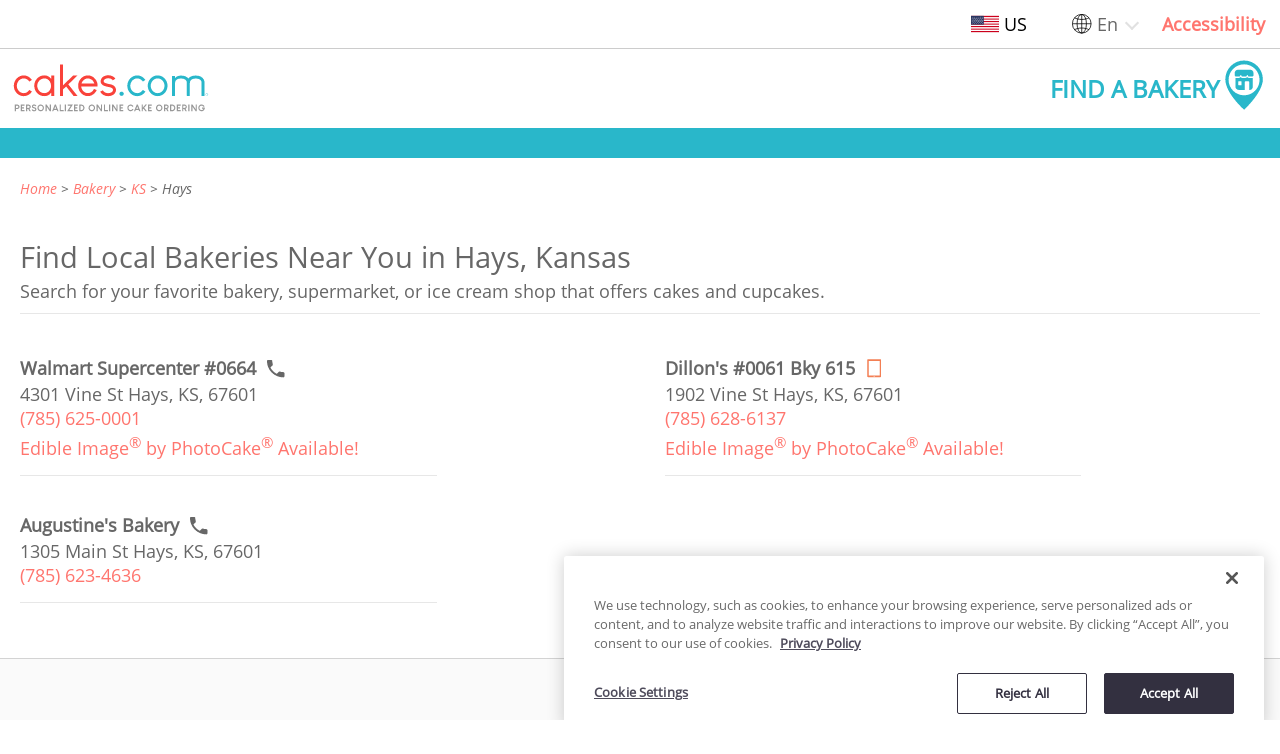

--- FILE ---
content_type: text/html; charset=utf-8
request_url: https://www.cakes.com/us/bakeries/ks/hays
body_size: 8309
content:
<!DOCTYPE html>
<html lang="en">

<head>
    <meta name="csrf-param" content="authenticity_token" />
<meta name="csrf-token" content="PQT4oVO/dJkwBQDgclTm/7Ui7+eCdqLKEGt15YRdPNCnN3dbAMsvE9lU/KIKTFfdGEm1CTcOHPK3IoAWNoOi1w==" />
    <meta name="csp-nonce" />
    <meta name="facebook-domain-verification" content="p7fpcb4odpo3nmxdft18gk5w1j5uvd" />
    <title>Local Bakery Locations in Hays, Kansas | Cakes.com
    </title>
    <!-- Google Tag Manager -->
<script type="text/javascript">
  var queryAuth = "&gtm_auth=B9P5DuTq-muMZ4Otu42qDw&gtm_preview=env-216&gtm_cookies_win=x"
  if (window.location.host == 'order.cakes.com' || window.location.host == 'www.cakes.com'  || window.location.host == 'privacy.cakes.com') {
    queryAuth = "&gtm_auth=BX8vKgjdAbKsJYlBBZh6CQ&gtm_preview=env-2&gtm_cookies_win=x"
  }

  (function (w, d, s, l, i) {
    w[l] = w[l] || []; w[l].push({
      'gtm.start': new Date().getTime(),
      event: 'gtm.js'
    });
    var f = d.getElementsByTagName(s)[0], j = d.createElement(s), dl = l != 'dataLayer' ? '&l=' + l : '';
    j.async = true;
    j.src = 'https://www.googletagmanager.com/gtm.js?id=' + i + dl + queryAuth;
    f.parentNode.insertBefore(j, f);
  })(window, document, 'script', 'dataLayer', 'GTM-M3DMLH');

  document.addEventListener("DOMContentLoaded", function() {
    var noscript = document.createElement('noscript');
    var iframe = document.createElement('iframe');
    iframe.src = 'https://www.googletagmanager.com/ns.html?id=GTM-M3DMLH' + queryAuth;
    iframe.height = '0';
    iframe.width = '0';
    iframe.style = 'display:none;visibility:hidden';
    noscript.appendChild(iframe);
    document.body.insertBefore(noscript, document.body.firstChild);
  })
</script>
<!-- End Google Tag Manager -->

    <link rel="stylesheet" media="all" href="/assets/application-af4cfbfff1af2d462cb9d1163f9b4c89a61e8a26d7c943ef3c2a6a72c7e2a39a.css" data-turbolinks-track="reload" />
    <script src="/assets/application-d4e22fd8782501c74d1de11225fe83e573a898560ad18e30d453f74c6e9d2d8d.js" data-turbolinks-track="reload"></script>
    
    <meta name="viewport" content="width=device-width,initial-scale=1.0">
    <meta name="description"
        content="Browse all local bakeries in Hays, Kansas on Cakes.com. Local bakeries near you offering cakes and cupcakes for birthdays or any celebration.">
    <script type="application/ld+json">{"@context":"https://schema.org","@type":"BreadcrumbList","itemListElement":[{"@type":"ListItem","position":1,"name":"Home","item":"https://www.cakes.com/us"},{"@type":"ListItem","position":2,"name":"Bakery","item":"https://www.cakes.com/us/bakeries"},{"@type":"ListItem","position":3,"name":"KS","item":"https://www.cakes.com/us/bakeries/ks"},{"@type":"ListItem","position":4,"name":"Hays","item":"https://www.cakes.com/us/bakeries/ks/hays"}]}</script>
    <link href="https://www.cakes.com/us/bakeries/ks/hays" rel="canonical" />
    
    
<!-- BEGIN: Session sharing -->
<div id="locationData" data-internalUser="false" data-ipLocation="location data unavailable|location data unavailable|location data unavailable"></div>
<script>
  init();

  function uuidv4() {
    return ([1e7] + -1e3 + -4e3 + -8e3 + -1e11).replace(/[018]/g, c =>
      (c ^ crypto.getRandomValues(new Uint8Array(1))[0] & 15 >> c / 4).toString(16),
    );
  }

  function init() {
    if (window.parent.length > 0) {
      var uuid = localStorage.getItem('uuid');
      if (uuid === null) {
        localStorage.setItem('uuid', uuidv4());
        uuid = localStorage.getItem('uuid');
      }
      var sessionId = sessionStorage.getItem('sessionId');
      if (sessionId === null) {
        sessionStorage.setItem('sessionId', uuidv4());
        sessionId = sessionStorage.getItem('sessionId');
      }
      var locationData = document.getElementById("locationData").dataset;
      window.parent.postMessage({
        uuid: uuid,
        sessionId: sessionId,
        ipLocation: {
          location: locationData.iplocation,
          internalIP: locationData.internaluser
        }
      }, '*');
    }
  }
</script>
<!-- END: Session sharing -->

<div id="matomo" data-bakery="bakery not selected" data-name="bakery not selected" data-number="bakery not selected" data-customer-address="bakery not selected" data-loggedIn="false" data-sessionId="82aa16cf577d0fba3217a198c32b613e" data-internalUser="false" data-country="location data unavailable" data-region="us" data-city="location data unavailable" data-ipLocation="location data unavailable|location data unavailable|location data unavailable" data-user="consumer - no role assigned" data-language="en" data-path="/us/bakeries/ks/hays" data-group="bakery not selected" data-master-group="bakery not selected"></div>
<!-- BEGIN: Matomo Tag Manager -->
<script type="text/javascript">
  window._mtm = window._mtm || [];
  window.dataLayer = window.dataLayer || [];

  var matomo = document.getElementById('matomo').dataset;
  // Matomo Containers
  // LOWER_ENV - default environment
  container = "https://tms.decopactech.com/js/container_XzDEI94i_lowerenv_690f66573563fcaae51f3970.js";
  systemEnvironment = 'LOWER_ENV';
  // PROD
  if (window.location.host == 'order.cakes.com' || window.location.host == 'www.cakes.com') { // FIXME: Production domain should be defined later
    var container = "https://tms.decopactech.com/js/container_XzDEI94i.js";
    var systemEnvironment = 'PROD';
  }

  // Convert group, master group to JSON to get data

  let modes = (matomo.ordering == 'true') ? 'ordering' : (matomo.managed == 'true') ? 'unmanaged' : 'catalog'
  let group = (matomo.group != 'bakery not selected') ? JSON.parse(matomo.group) : matomo.group
  let masterGroup = (matomo.masterGroup != 'bakery not selected') ? JSON.parse(matomo.masterGroup) : matomo.masterGroup

  // Check if uuid exists in localStorage and set a new one if none exists
  uuid = localStorage.getItem('uuid');
  if (uuid === null) {
    localStorage.setItem('uuid', uuidv4());
    uuid = localStorage.getItem('uuid');
  }

  // Check if a fake sessionId exists in sessionStorage and set a new one if none exists
  let sessionId = sessionStorage.getItem('sessionId');
  if (sessionId === null) {
    sessionStorage.setItem('sessionId', uuidv4());
    sessionId = sessionStorage.getItem('sessionId');
  }

  var _dpTrack = {
    page: function (sysEnv) {
      let obj = {
        'mtm.startTime': (new Date().getTime()),
        'event': 'mtm.Start',
        'app': {
          'systemEnvironment': sysEnv,
          'type': 'web',
          'name': 'cakes.com',
          'subname': 'consumer'
        },
        'page': {
          'pageInfo': {
            'pageTitle': document.title,
            'destinationURL': window.location.href,
            'language': matomo.language, // language page is set to
            'template': '', // name of template type
            'region': matomo.region
          }
        },
        'user': {
          'loginState': matomo.loggedin,
          'role': matomo.user,
          'type': matomo.internaluser == 'true' ? 'internal decopac user' : 'consumer',
          'anonymousId': uuid,
          'sessionId': sessionId,
        },
        'webClient': {
          'ipLocation': matomo.iplocation,
          'internalIP': matomo.internaluser == 'true' ? 't' : 'f'
        },
        'ecommerce': {
          'action': {
            'number': matomo.number == 'bakery not selected' ? null : matomo.number,
            'store': matomo.name,
            'address': matomo.customerAddress,
            'tier':  matomo.bakery == 'bakery not selected' ? null : (matomo.ordering == 'true' && matomo.managed == 'true') ? 'marketplace: growth or professional' : 'growth',
            'mode': (!!matomo.ordering) ? modes : null,
            'testAccount': 'false',
            'masterGroupName': (typeof masterGroup == 'object') ? masterGroup.name : null,
            'masterGroup': (typeof masterGroup == 'object') ? masterGroup.id : null,
            'group': (typeof group == 'object') ? group.id : null,
            'groupName': (typeof group == 'object') ? group.name : null,
            'division': (typeof group == 'object') ? group.id + '|division info not available in newarc' : null,
            'divisionName': (typeof group == 'object') ? group.id + '|division info not available in newarc' : null,
            'groupType': null,
            'groupLevel': '',
            'organization': 'FUTURE STATE'
          }
        }
      }
      _mtm.push(obj); // send to Matomo Data Layer
      dataLayer.push(obj); // send to Google Data Layer
    },
    event: function (category, action, dataContentPiece, dataContentName, eventDetails, feature, language, region) {
      let obj = {
        "page": {
          "pageInfo": {
            "siteSection": dataContentName,
            "feature": feature,
            "language": language === '' ? matomo.language: language,
            "region": region === '' ? matomo.region: region,
          }
        },
        'event': 'async',
        'eventInfo': {
          'category': category,
          'action': action,
          'details': eventDetails,
          'value': 1,
          'elementDetails': dataContentPiece
        }
      }
      _mtm.push(obj); // send to Matomo Data Layer
      dataLayer.push(obj); // send to Google Data Layer
    },
    virtualpageview: function (vpvTitle, vpvURL) {
      let obj = {
        'event': 'pageview',
        'page': {
          'pageInfo': {
            'pageTitle': vpvTitle,
            'destinationURL': vpvURL
          }
        }
      }
      _mtm.push(obj); // send to Matomo Data Layer
      dataLayer.push(obj); // send to Google Data Layer
    }
  };
  if (Array.isArray(_mtm) && !_mtm.length) {
    _dpTrack.page(systemEnvironment);

    var d = document,
      g = d.createElement('script'),
      s = d.getElementsByTagName('script')[0];
    g.type = 'text/javascript';
    g.async = true;
    g.src = container;
    s.parentNode.insertBefore(g, s);
  } else {
    _dpTrack.virtualpageview(document.title, window.location.href);
  }
</script>
<!-- END: Matomo Tag Manager -->

    
</head>

<body  >
    <a class="skip-main" href="#main-content">Skip to main content</a>
    <div class="contrast-popup">
    <div id="accessibility-popup">
        <button id="close-accessibility" aria-label="Close Modal">x</button>
        <div id="accessibility-section">
            <p class="color-blind-mode-title">Increase Contrast</p>
            <div class="contrast-toggle">
                <input type="checkbox" name="color-blind-mode-toggle" id="color-blind-mode-toggle" value="true" tabindex="0" aria-label="Toggle for high contrast mode" class="contrast-checkbox" />
                <label class="contrast-label" for="color-blind-mode-toggle" aria-hidden="true">&nbsp;</label>
            </div>
        </div>
        <p id="accessibility-message">Improve readability by darkening colors.</p>
    </div>
</div>

    <div class="desktop-accessability-wrapper is-desktop">
  <div class="access-ability-menu">
    <div class="region-indicator modal-trigger" data-modal="country-modal" data-content-name="header"
      data-content-piece="region toggle" tabindex="0"
      onclick="_dpTrack.event('content', 'clicked', 'button', 'header', 'select a country', 'globalization', '', '')"
      onkeyup="_dpTrack.event('content', 'clicked', 'button', 'header', 'select a country', 'globalization', '', '')">
      <img src="https://newarcstorage.blob.core.windows.net/imgix/ui/us-flag.svg?auto=compress" class="region-img"
        title="United States" alt="United States Region" />
      <span class="region-name">US</span>
    </div>
    <div class="language-options custom-dropdown-wrapper">
  <img class="globe" src="https://newarcstorage.blob.core.windows.net/imgix/ui/globe.svg?auto=compress" alt="Globe icon" />
  <select name="locale" id="language-select-header" class="language-select" aria-label="Change language" data-position="header" data-content-name="header" data-content-piece="change language dropdown" autocomplete="off"><option selected="selected" value="en">En</option>
<option value="es">Es</option>
<option value="fr">Fr</option></select>
</div>
    <div class="color-blind-btn" role="link" data-content-name="header" data-content-piece="contrast toggle" aria-label="Open accessibility popup modal">Accessibility</div>
  </div>
</div>

    <div id="fixed-header">
        <div class="header-content">
  <div class="header-item">
    <a class="header-logo" role="button" data-turbolinks="false" href="/us">
      <img alt="cakes.com personalized cake ordering logo" 
          src="https://newarcstorage.blob.core.windows.net/imgix/ui/cakes-logo-2020-tagline.svg?auto=compress"
          class="logo-desktop" data-content-name="header" data-content-piece="home link" id="header_logo_desktop" />
      <img alt="cakes.com personalized cake ordering" 
          src="https://newarcstorage.blob.core.windows.net/imgix/ui/cakes-logo-2020.svg?auto=compress"
          class="logo-mobile" data-content-name="header" data-content-piece="home link" id="header_logo_mobile"  />
</a>  </div>
  <div class="header-item header-end">
    <a class="find-a-bakery-link" aria-label="Find a bakery" role="button" data-content-piece="bakery search"  data-content-name="header" onclick="_dpTrack.event(&quot;ctas&quot;, &quot;clicked&quot;, &quot;image&quot;, &quot;header&quot;, &quot;find a bakery&quot;, &quot;home landing page&quot;, &quot;&quot;, &quot;&quot;);" href="/us/bakeries/find">
    <span class="find-a-bakery-label">Find a Bakery</span>
    <div class="find-a-bakery-logo">
      <svg height="32" width="32" fill="#29B7CA" version="1.1" xmlns="http://www.w3.org/2000/svg" xmlns:xlink="http://www.w3.org/1999/xlink" x="0px" y="0px"
      viewBox="0 0 612 792" style="enable-background:new 0 0 612 792;" xml:space="preserve">
        <g>
          <path class="st1" d="M604.7,305.3C604.7,141,471.6,7.9,307.3,7.9S10,141,10,305.3c0,220.4,297.4,482.3,297.4,482.3
            S604.7,516.5,604.7,305.3z M307.3,559.4c-135.5,0-245.3-109.8-245.3-245.3c0-135.5,109.8-245.3,245.3-245.3
            s245.3,109.8,245.3,245.3C552.6,449.6,442.8,559.4,307.3,559.4z"/>
          <path class="st1" d="M318.7,348.7c-0.3-6,4.3-11.2,10.3-11.5c0.1,0,0.1,0,0.2,0h49.6c6.1,0.2,10.8,5.4,10.6,11.5c0,0,0,0,0,0v125.3
            h10.9c29.2-0.2,45.1-24,44.9-53.1c0-0.1,0-0.2,0-0.3V283.9c-9.9,1.5-16,1.6-36.4,1.6c-20.4,0-37.9,0-46.6-10.9
            c-2.2-1.6-4.1-3.5-5.7-5.7c-1.7,2.1-3.6,4.1-5.8,5.7c-8.7,10.9-26.3,10.9-46.6,10.9c-20.3,0-38.1,0-46.7-10.9
            c-2.1-1.7-4-3.6-5.7-5.7c-1.7,2.1-3.6,4-5.7,5.7c-8.7,10.9-26.3,10.9-46.7,10.9c-10,0.4-20-0.2-29.9-1.6v136.6
            c-0.1,29.1,23.4,52.8,52.5,53h96.7V348.7z M263.6,398.8c0,0-0.1,0-0.1,0h-43.1c-2.1,0-3.8-1.7-3.8-3.8v-52.8
            c-0.1-2.1,1.6-3.9,3.7-3.9c0,0,0.1,0,0.1,0h43.1c2.2,0,3.9,1.8,3.9,3.9V395C267.5,397.1,265.7,398.8,263.6,398.8z"/>
          <path class="st1" d="M158.9,206.2v31.7c0,16.5,6.7,21.2,17.5,23.3c8.8,1.4,17.8,1.9,26.8,1.6h2.1c11.1,0.8,22.3-0.4,33-3.5
            c5.4-2.3,10.9-6.7,10.9-21.5h12.7c0,14.5,5.6,19.1,11,21.5c10.7,3.1,21.9,4.3,33,3.5h2.3c11.1,0.8,22.3-0.4,33-3.5
            c5.4-2.3,10.9-6.7,10.9-21.5h12.7c0,14.5,5.6,19.1,11,21.5c10.9,3.1,22.2,4.3,33.5,3.5h1.3c11.6,1,23.2-0.2,34.3-3.5
            c5.4-2.3,10.9-6.7,10.9-21.5l-0.1-31.7c1.4-26.7-18.9-49.5-45.2-50.9H204.1C177.8,156.8,157.6,179.5,158.9,206.2z"/>
        </g>
      </svg>
    </div>
</a>  </div>
</div>

        <div id="nav-bakery"></div>
    </div>
    <main id=main-content tabindex="-1"
        >
        


<!-- Replace _breadcrumbs with this once loaf issue is resolved -->
<nav aria-label="breadcrumb">
  <ol class='breadcrumbs' data-content-name="find bakery by city main content" data-content-piece="breadcrumb link">
      <li >
          <a role="link" data-turbolinks="false" href="/us">Home</a>
        
      </li>
      <li >
          <a role="link" data-turbolinks="false" href="/us/bakeries">Bakery</a>
        
      </li>
      <li >
          <a role="link" data-turbolinks="false" href="/us/bakeries/ks">KS</a>
        
      </li>
      <li  class=current>
          Hays
        
      </li>
  </ol>
</nav>
<div id="bakery-by-city" class="bakery-by-state-city">
  <div class="bakery-by-state-city--header">
    <h1 data-content-name="bakery by city main content"
      data-content-piece="find a bakery in city header">
      Find Local Bakeries Near You in  Hays, Kansas</h1>
    <p class="bakery-by-city-paragraph" data-content-name="bakery by city main content"
      data-content-piece="find a bakery in city content">
      Search for your favorite bakery, supermarket, or ice cream shop that offers cakes and cupcakes.
    </p>
  </div>
  <div class="bakery-by-state-city--body">
    <div class="bakery-by-city--items">
      <div class="bakery-item">
  <div class="bakery-name">
    <a class="bakery-link-name"
      href="/us/bakeries/ks/hays/walmart-supercenter-0664"
      data-content-name="bakery by city main content" data-content-piece="bakery name 1"
      aria-label="Call to order link of Walmart Supercenter #0664 bakery in Hays city - walmart-supercenter-0664" >
      <strong>Walmart Supercenter #0664</strong>
    </a>
      <div class="icon icon--phone"
          data-content-name="bakery by city main content"
          data-content-piece="call or stop by to order icon 1">
        <svg enable-background="new 0 0 471 471" version="1.1" viewBox="0 0 471 471" xml:space="preserve" xmlns="http://www.w3.org/2000/svg">
          <path class="phone_st0" d="m410.1 309.6c-29.6 0-57.1-4.5-82.1-13.7-6.8-4.5-16-2.3-22.9 4.5l-50.2 50.2c-64-34.1-118.9-86.5-150.8-150.6l52.6-50.1c4.5-6.8 6.8-16 4.5-22.9-9.2-27.4-13.7-54.8-13.7-82.1 0-13.7-9.2-22.9-22.9-22.9h-79.7c-13.7 0-22.9 9.2-22.9 22.9 0 214.6 173.5 388.1 388.1 388.1 13.7 0 22.9-9.2 22.9-22.9v-77.6c0-13.7-9.2-22.9-22.9-22.9z" fill="#676767"/>
        </svg>
      </div>
  </div>
  <p data-content-name="bakery by city main content" data-content-piece="bakery address 1">
    4301 Vine St
    Hays, KS, 67601
  </p>
    <p class="bakery-phone">
      <a role="link" href="tel:(785) 625-0001" aria-label="Phone Number: (785) 625-0001"
        onClick='MatomoEvents.bakeryClickEvent("Walmart Supercenter #0664","4301 Vine St, Hays, KS, 67601","call to order")'
        onkeyup='MatomoEvents.bakeryClickEvent("Walmart Supercenter #0664","4301 Vine St, Hays, KS, 67601","call to order")'
        data-content-name="bakery by city main content" data-content-piece="bakery phone number 1">
        (785) 625-0001
      </a>
    </p>
  <p class="bakery-pco" data-content-name="bakery by city main content"
    data-content-piece="photocake available 1">Edible Image<sup>®</sup> by PhotoCake<sup>®</sup> Available!</p>
  <div class="divider"></div>
</div>

      <div class="bakery-item">
  <div class="bakery-name">
    <a class="bakery-link-name"
      href="/us/bakeries/ks/hays/dillons-0061-bky"
      data-content-name="bakery by city main content" data-content-piece="bakery name 2"
      aria-label="Order online link of Dillon&#39;s #0061 Bky 615 bakery in Hays city - dillons-0061-bky" >
      <strong>Dillon&#39;s #0061 Bky 615</strong>
    </a>
      <div class="icon icon--ipad"
          data-content-name="bakery by city main content"
          data-content-piece="ordering online icon 2">
        <svg enable-background="new 0 0 578 578" version="1.1" viewBox="0 0 578 578" xml:space="preserve" xmlns="http://www.w3.org/2000/svg">
          <path class="ipad_st0" d="m507.2 125.7v318.1h-423v-318l423-0.1zm24.1 171.7c-7 0-12.6-5.6-12.6-12.6s5.6-12.6 12.6-12.6 12.6 5.6 12.6 12.6-5.6 12.6-12.6 12.6m-474.6-212.8h-0.5c-10.7 0-19.4 8.7-19.4 19.4v0.5 360.6 0.5c0 10.7 8.7 19.4 19.4 19.4h0.5 476.4v-0.5h0.5c10.7 0 19.3-8.6 19.3-19.3v-0.5-359.8-0.5c0-10.7-8.6-19.3-19.3-19.3h-0.5v-0.5h-476.4z"/>
        </svg>
      </div>
  </div>
  <p data-content-name="bakery by city main content" data-content-piece="bakery address 2">
    1902 Vine St
    Hays, KS, 67601
  </p>
    <p class="bakery-phone">
      <a role="link" href="tel:(785) 628-6137" aria-label="Phone Number: (785) 628-6137"
        onClick='MatomoEvents.bakeryClickEvent("Dillon&#39;s #0061 Bky 615","1902 Vine St, Hays, KS, 67601","call to order")'
        onkeyup='MatomoEvents.bakeryClickEvent("Dillon&#39;s #0061 Bky 615","1902 Vine St, Hays, KS, 67601","call to order")'
        data-content-name="bakery by city main content" data-content-piece="bakery phone number 2">
        (785) 628-6137
      </a>
    </p>
  <p class="bakery-pco" data-content-name="bakery by city main content"
    data-content-piece="photocake available 2">Edible Image<sup>®</sup> by PhotoCake<sup>®</sup> Available!</p>
  <div class="divider"></div>
</div>

      <div class="bakery-item">
  <div class="bakery-name">
    <a class="bakery-link-name"
      href="/us/bakeries/ks/hays/augustines-bakery"
      data-content-name="bakery by city main content" data-content-piece="bakery name 3"
      aria-label="Call to order link of Augustine&#39;s Bakery bakery in Hays city - augustines-bakery" >
      <strong>Augustine&#39;s Bakery</strong>
    </a>
      <div class="icon icon--phone"
          data-content-name="bakery by city main content"
          data-content-piece="call or stop by to order icon 3">
        <svg enable-background="new 0 0 471 471" version="1.1" viewBox="0 0 471 471" xml:space="preserve" xmlns="http://www.w3.org/2000/svg">
          <path class="phone_st0" d="m410.1 309.6c-29.6 0-57.1-4.5-82.1-13.7-6.8-4.5-16-2.3-22.9 4.5l-50.2 50.2c-64-34.1-118.9-86.5-150.8-150.6l52.6-50.1c4.5-6.8 6.8-16 4.5-22.9-9.2-27.4-13.7-54.8-13.7-82.1 0-13.7-9.2-22.9-22.9-22.9h-79.7c-13.7 0-22.9 9.2-22.9 22.9 0 214.6 173.5 388.1 388.1 388.1 13.7 0 22.9-9.2 22.9-22.9v-77.6c0-13.7-9.2-22.9-22.9-22.9z" fill="#676767"/>
        </svg>
      </div>
  </div>
  <p data-content-name="bakery by city main content" data-content-piece="bakery address 3">
    1305 Main St
    Hays, KS, 67601
  </p>
    <p class="bakery-phone">
      <a role="link" href="tel:(785) 623-4636" aria-label="Phone Number: (785) 623-4636"
        onClick='MatomoEvents.bakeryClickEvent("Augustine&#39;s Bakery","1305 Main St, Hays, KS, 67601","call to order")'
        onkeyup='MatomoEvents.bakeryClickEvent("Augustine&#39;s Bakery","1305 Main St, Hays, KS, 67601","call to order")'
        data-content-name="bakery by city main content" data-content-piece="bakery phone number 3">
        (785) 623-4636
      </a>
    </p>
  <div class="divider"></div>
</div>

    </div>
  </div>
</div>

    </main>
    <div class="modal" id="country-modal">
  <div class="modal-focusCtrl" tabindex="0"></div>
  <div class="modal-content" role="dialog" aria-modal="true">
    <div class="modal-content-hd">
      <div class="modal-content-title"></div>
      <button class="modal-content-hd-close-btn close-modal" aria-label="Close Modal">
        <svg id="cross" viewBox="0 0 14 14">
          <path d="M14 1.4L12.6 0 7 5.6 1.4 0 0 1.4 5.6 7 0 12.6 1.4 14 7 8.4l5.6 5.6 1.4-1.4L8.4 7z">
          </path>
        </svg>
      </button>
    </div>
    <div class="modal-content-bd">
      <div class="modal-row current-location">
        <img class="img-flag" title="Language" src="https://newarcstorage.blob.core.windows.net/imgix/ui/us-flag.svg?auto=compress"
          alt="us Region" data-content-name="main content"
          data-content-piece="find a bakery image" />
        <p>Current location: United States</p>
      </div>
      <div class="modal-row">
        <h2 class="select-title">Select your country or region.</h2>
      </div>
      <div class="modal-row">
        <ul class="region-list">
          <li class="region-list-item">
            <a onclick="_dpTrack.event(&#39;content&#39;, &#39;selected&#39;, &#39;button&#39;, &#39;modal window&#39;, &#39;canada&#39;,&#39;globalization&#39;, &#39;&#39;, &#39;ca&#39;);" href="/us/switch?switch_to=ca">
              <img src="https://newarcstorage.blob.core.windows.net/imgix/ui/ca-flag.svg?auto=compress" class="img-flag" title="Language" alt="Canada Region"/>
              <span class="region-name">Canada</span>
</a>          </li>
          <li class="region-list-item">
            <a onclick="_dpTrack.event(&#39;content&#39;, &#39;selected&#39;, &#39;button&#39;, &#39;modal window&#39;, &#39;united kingdom&#39;,&#39;globalization&#39;, &#39;&#39;, &#39;gb&#39;);" href="/us/switch?switch_to=gb">
              <img src="https://newarcstorage.blob.core.windows.net/imgix/ui/gb-flag.svg?auto=compress" class="img-flag" title="Language" alt="United Kingdom Region"/>
              <span class="region-name">United Kingdom</span>
</a>          </li>
          <li class="region-list-item">
            <a onclick="_dpTrack.event(&#39;content&#39;, &#39;selected&#39;, &#39;button&#39;, &#39;modal window&#39;, &#39;united states&#39;,&#39;globalization&#39;, &#39;&#39;, &#39;us&#39;);" href="/us/switch?switch_to=us">
              <img src="https://newarcstorage.blob.core.windows.net/imgix/ui/us-flag.svg?auto=compress" class="img-flag" title="Language" alt="United States Region"/>
              <span class="region-name">United States</span>
</a>          </li>
        </ul>
      </div>
    </div>
  </div>
  <div tabindex="0" class="modal-focusCtrl"></div>
</div>
<div class="cakes-footer" data-content-name="footer" data-content-piece="content">
  <ul class="footer-links">
    <li>
      <p>Information</p>
    </li>
    <li>
      <a aria-label="Go to About Us page New Window" onclick="_dpTrack.event(&#39;navigation&#39;, &#39;clicked&#39;, &#39;text-link&#39;, &#39;footer navigation&#39;, &#39;about link&#39;, &#39;&#39;, &#39;&#39; ,&#39;&#39;)" role="link" data-content-name="footer navigation" data-content-piece="about link" data-turbolinks="false" href="/us/about">About Us</a>
    </li>
    <li>
      <a aria-label="Go to Find a Bakery in Your Location page New Window" onclick="_dpTrack.event(&#39;navigation&#39;, &#39;clicked&#39;, &#39;text-link&#39;, &#39;footer navigation&#39;, &#39;bakery in your location link&#39;, &#39;&#39;, &#39;&#39; ,&#39;&#39;)" role="link" data-content-name="footer navigation" data-content-piece="bakery in your location link" data-turbolinks="false" href="/us/bakeries">Find a Bakery in Your Location</a>
    </li>
    <li>
      <a aria-label="Go to Customer Support/FAQs page New Window" onclick="_dpTrack.event(&#39;navigation&#39;, &#39;clicked&#39;, &#39;text-link&#39;, &#39;footer navigation&#39;, &#39;customer support/faqs link&#39;, &#39;&#39;, &#39;&#39; ,&#39;&#39;)" role="link" data-content-name="footer navigation" data-content-piece="customer support/FAQs link" data-turbolinks="false" href="/us/customer-support">Customer Support/FAQs</a>
    </li>
    <li>
      <a aria-label="Go to Privacy Policy page New Window" target="_blank" onclick="_dpTrack.event(&#39;navigation&#39;, &#39;clicked&#39;, &#39;text-link&#39;, &#39;footer navigation&#39;, &#39;privacy policy link&#39;, &#39;&#39;, &#39;&#39; ,&#39;&#39;)" role="link" data-content-name="footer navigation" data-content-piece="privacy policy link" href="https://privacy.cakes.com/privacy-policy?locale=&amp;region=">Privacy Policy</a>
    </li>
    <li>
      <a aria-label="Go to Terms of Use page New Window" target="_blank" onclick="_dpTrack.event(&#39;navigation&#39;, &#39;clicked&#39;, &#39;text-link&#39;, &#39;footer navigation&#39;, &#39;terms and conditions link&#39;, &#39;&#39;, &#39;&#39; ,&#39;&#39;)" role="link" data-content-name="footer navigation" data-content-piece="terms of use link" href="https://privacy.cakes.com/terms-of-use?locale=">Terms of Use</a>
    </li>
    <li>
      <a aria-label="Go to Do Not Sell or Share My Personal Information page New Window" target="_blank" onclick="_dpTrack.event(&#39;navigation&#39;, &#39;clicked&#39;, &#39;text-link&#39;, &#39;footer navigation&#39;, &#39;do not sell my information link&#39;, &#39;&#39;, &#39;&#39; ,&#39;&#39;)" role="link" data-content-name="footer navigation" data-content-piece="do not sell my information link" href="https://privacy.cakes.com/california-privacy?locale=">Do Not Sell or Share My Personal Information</a>
    </li>
    <li>
      <a aria-label="Go to My Health My Data Privacy Information page New Window" target="_blank" onclick="_dpTrack.event(&#39;navigation&#39;, &#39;clicked&#39;, &#39;text-link&#39;, &#39;footer navigation&#39;, &#39;privacy policy link&#39;, &#39;&#39;, &#39;&#39; ,&#39;&#39;)" role="link" data-content-name="footer navigation" data-content-piece="data privacy policy link" href="https://privacy.cakes.com/washington-privacy?locale=">My Health My Data Privacy</a>
    </li>
    <li>
      <a class="ot-sdk-show-settings" aria-label="Link to Cookie Settings" onclick="_dpTrack.event(&#39;navigation&#39;, &#39;clicked&#39;, &#39;text-link&#39;, &#39;footer navigation&#39;, &#39;cookie link&#39;, &#39;&#39;, &#39;&#39; ,&#39;&#39;)" role="link" data-content-name="footer navigation" data-content-piece="cookie link" href="#">Cookie Settings</a>
    </li>
    <li>
      <a aria-label="Go to Accessibility page New Window" onclick="_dpTrack.event(&#39;navigation&#39;, &#39;clicked&#39;, &#39;text-link&#39;, &#39;footer navigation&#39;, &#39;accessibility link&#39;, &#39;&#39;, &#39;&#39; ,&#39;&#39;)" role="link" data-content-name="footer navigation" data-content-piece="accessibility link" data-turbolinks="false" href="/us/accessibility">Accessibility</a>
    </li>
  </ul>
  <div class="footer-links">
    <span class="footer-logo">
      <a onclick="_dpTrack.event(&#39;navigation&#39;, &#39;clicked&#39;, &#39;image-link&#39;, &#39;footer navigation&#39;, &#39;logo to homepage&#39;, &#39;&#39;, &#39;&#39; ,&#39;&#39;)" data-content-name="footer navigation" data-content-piece="home link" data-turbolinks="false" href="/us">
      <img src="https://newarcstorage.blob.core.windows.net/imgix/ui/cakes-logo-2020.svg?auto=compress"
        alt="cakes.com personalized cake ordering logo in footer"
        class="logo" id="footer_logo"/>
</a>    </span>
    <div class="locale-options">
      <div class="language-options custom-dropdown-wrapper">
  <img class="globe" src="https://newarcstorage.blob.core.windows.net/imgix/ui/globe.svg?auto=compress" alt="Globe icon" />
  <select name="locale" id="language-select-footer" class="language-select" aria-label="Change language" data-position="footer" data-content-name="footer navigation" data-content-piece="change language dropdown" autocomplete="off"><option selected="selected" value="en">English - EN</option>
<option value="es">Español - ES</option>
<option value="fr">Français - FR</option></select>
</div>
      <div class="region-options">
        <button aria-label="United States" class="locale-toggle modal-trigger" data-modal="country-modal"
          data-content-piece="region toggle" data-content-name="footer navigation" tabindex="0"
          onclick="_dpTrack.event('content', 'clicked', 'button', 'footer', 'select a country', 'globalization', '', '')"
          onkeyup="_dpTrack.event('content', 'clicked', 'button', 'footer', 'select a country', 'globalization', '', '')">
          <img src="https://newarcstorage.blob.core.windows.net/imgix/ui/us-flag.svg?auto=compress" title="Language"
            alt="United States Region" class="img-flag" />
          <span>United States</span>
        </button>
      </div>
    </div>
    <p class="footer_legal">
      © 2026 Cakes.com. All rights reserved. Cakes.com is patented and is also protected<br>by DecoPac patents:
      <a aria-label="https://www.decopac.com/intellectual-properties New Window" onclick="_dpTrack.event(&#39;navigation&#39;, &#39;clicked&#39;, &#39;text-link&#39;, &#39;footer navigation&#39;, &#39;www.decopac.com/intellectual-properties&#39;, &#39;&#39;, &#39;&#39;, &#39;&#39;)" role="link" data-content-name="footer navigation" data-content-piece="intellectual properties link" target="_blank" href="https://www.decopac.com/intellectual-properties">www.decopac.com/intellectual-properties</a>
    </p>
  </div>
</div>

    <div class="mobile-accessability-wrapper is-mobile">
  <div class="access-ability-menu">
    <div class="color-blind-btn" role="link" data-content-name="header" data-content-piece="contrast toggle"
      aria-label="Open accessibility popup modal">Accessibility</div>
  </div>
</div>

    <div class="modal" id="unsupported-browser-modal">
  <div class="modal-focusCtrl" tabindex="0"></div>
  <div class="modal-content" role="dialog" aria-modal="true">
    <div class="modal-content-hd">
      <h1 class="modal-content-title">You seem to be using an unsupported browser</h1>
    </div>
    <div class="modal-content-bd">
      <div class="modal-row">
        <h2>To get the most out of Cakes.com</h2>
        <br />
        <h2>please visit the site with a supported browser</h2>
      </div>
      <div class="modal-row">
        <ul id="browser-list">
          <li>
            <figure>
              <div class="brower-image">
                <img src="https://newarcstorage.blob.core.windows.net/imgix/ui/1200px-Google_Chrome_logo.png?auto=compress" alt="Google Chrome" />
              </div>
              <figcaption>
                <div class="brower-title">Chrome</div>
              </figcaption>
            </figure>
          </li>
          <li>
            <figure>
              <div class="brower-image">
                <img src="https://newarcstorage.blob.core.windows.net/imgix/ui/1200px-Microsoft_Edge_logo.png?auto=compress" alt="Microsoft Edge" />
              </div>
              <figcaption>
                <div class="brower-title">Edge</div>
              </figcaption>
            </figure>
          </li>
          <li>
            <figure>
              <div class="brower-image">
                <img src="https://newarcstorage.blob.core.windows.net/imgix/ui/1200px-Firefox_logo.png?auto=compress" alt="Firefox" />
              </div>
              <figcaption>
                <div class="brower-title">Firefox</div>
              </figcaption>
            </figure>
          </li>
          <li>
            <figure>
              <div class="brower-image">
                <img src="https://newarcstorage.blob.core.windows.net/imgix/ui/1028px-Safari_logo.png?auto=compress" alt="Safari" />
              </div>
              <figcaption>
                <div class="brower-title">Safari</div>
              </figcaption>
            </figure>
          </li>
        </ul>
      </div>
      <div class="modal-row">
        <a id="btnUpdateBrowser" aria-label="Update My Browser" class="button update-browser-btn"
          href="https://browser-update.org/update.html?force_outdated=true ">
          Update My Browser
        </a>
      </div>
    </div>
  </div>
  <div tabindex="0" class="modal-focusCtrl"></div>
</div>

</body>

</html>
